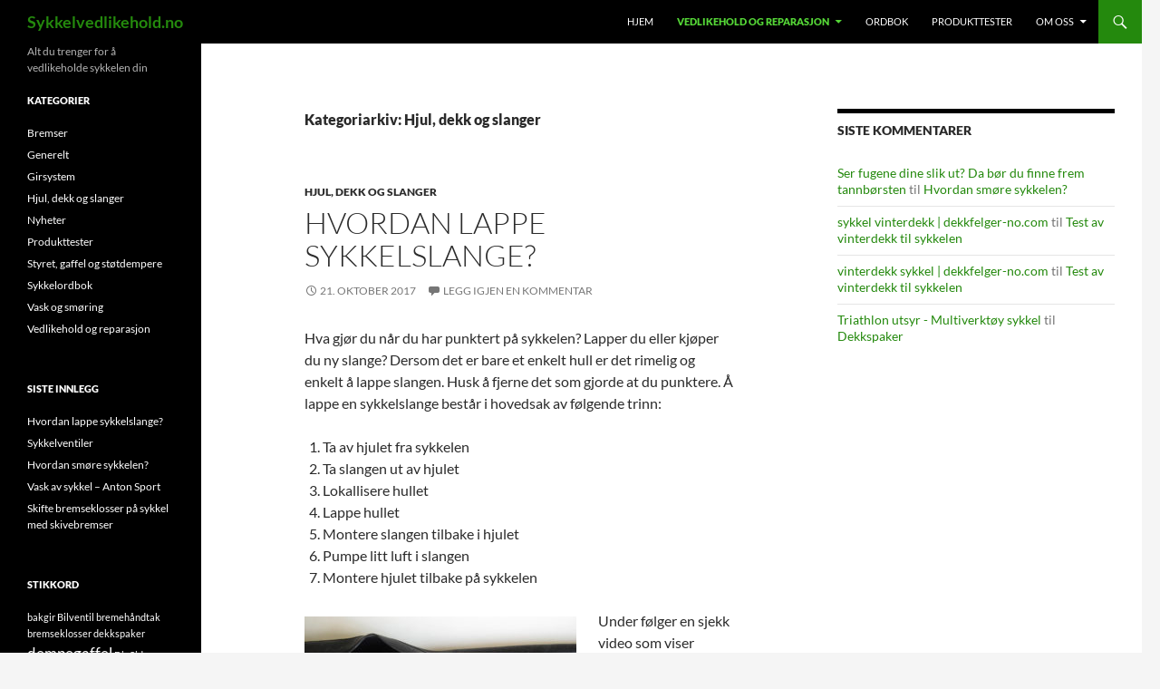

--- FILE ---
content_type: text/html; charset=UTF-8
request_url: https://www.sykkelvedlikehold.no/kategori/vedlikehold_og_reparasjon/hjul_dekk_og_slanger/
body_size: 12098
content:
<!DOCTYPE html>
<!--[if IE 7]>
<html class="ie ie7" dir="ltr" lang="nb-NO" prefix="og: https://ogp.me/ns#">
<![endif]-->
<!--[if IE 8]>
<html class="ie ie8" dir="ltr" lang="nb-NO" prefix="og: https://ogp.me/ns#">
<![endif]-->
<!--[if !(IE 7) & !(IE 8)]><!-->
<html dir="ltr" lang="nb-NO" prefix="og: https://ogp.me/ns#">
<!--<![endif]-->
<head>
	<meta charset="UTF-8">
	<meta name="viewport" content="width=device-width">
	
	<link rel="profile" href="https://gmpg.org/xfn/11">
	<link rel="pingback" href="https://www.sykkelvedlikehold.no/xmlrpc.php">
	<!--[if lt IE 9]>
	<script src="https://www.sykkelvedlikehold.no/wp-content/themes/twentyfourteen/js/html5.js?ver=3.7.0"></script>
	<![endif]-->
	
		<!-- All in One SEO 4.9.3 - aioseo.com -->
		<title>Hjul, dekk og slanger | Sykkelvedlikehold.no</title>
	<meta name="robots" content="max-image-preview:large" />
	<link rel="canonical" href="https://www.sykkelvedlikehold.no/kategori/vedlikehold_og_reparasjon/hjul_dekk_og_slanger/" />
	<meta name="generator" content="All in One SEO (AIOSEO) 4.9.3" />
		<script type="application/ld+json" class="aioseo-schema">
			{"@context":"https:\/\/schema.org","@graph":[{"@type":"BreadcrumbList","@id":"https:\/\/www.sykkelvedlikehold.no\/kategori\/vedlikehold_og_reparasjon\/hjul_dekk_og_slanger\/#breadcrumblist","itemListElement":[{"@type":"ListItem","@id":"https:\/\/www.sykkelvedlikehold.no#listItem","position":1,"name":"Home","item":"https:\/\/www.sykkelvedlikehold.no","nextItem":{"@type":"ListItem","@id":"https:\/\/www.sykkelvedlikehold.no\/kategori\/vedlikehold_og_reparasjon\/#listItem","name":"Vedlikehold og reparasjon"}},{"@type":"ListItem","@id":"https:\/\/www.sykkelvedlikehold.no\/kategori\/vedlikehold_og_reparasjon\/#listItem","position":2,"name":"Vedlikehold og reparasjon","item":"https:\/\/www.sykkelvedlikehold.no\/kategori\/vedlikehold_og_reparasjon\/","nextItem":{"@type":"ListItem","@id":"https:\/\/www.sykkelvedlikehold.no\/kategori\/vedlikehold_og_reparasjon\/hjul_dekk_og_slanger\/#listItem","name":"Hjul, dekk og slanger"},"previousItem":{"@type":"ListItem","@id":"https:\/\/www.sykkelvedlikehold.no#listItem","name":"Home"}},{"@type":"ListItem","@id":"https:\/\/www.sykkelvedlikehold.no\/kategori\/vedlikehold_og_reparasjon\/hjul_dekk_og_slanger\/#listItem","position":3,"name":"Hjul, dekk og slanger","previousItem":{"@type":"ListItem","@id":"https:\/\/www.sykkelvedlikehold.no\/kategori\/vedlikehold_og_reparasjon\/#listItem","name":"Vedlikehold og reparasjon"}}]},{"@type":"CollectionPage","@id":"https:\/\/www.sykkelvedlikehold.no\/kategori\/vedlikehold_og_reparasjon\/hjul_dekk_og_slanger\/#collectionpage","url":"https:\/\/www.sykkelvedlikehold.no\/kategori\/vedlikehold_og_reparasjon\/hjul_dekk_og_slanger\/","name":"Hjul, dekk og slanger | Sykkelvedlikehold.no","inLanguage":"nb-NO","isPartOf":{"@id":"https:\/\/www.sykkelvedlikehold.no\/#website"},"breadcrumb":{"@id":"https:\/\/www.sykkelvedlikehold.no\/kategori\/vedlikehold_og_reparasjon\/hjul_dekk_og_slanger\/#breadcrumblist"}},{"@type":"Organization","@id":"https:\/\/www.sykkelvedlikehold.no\/#organization","name":"Sykkelvedlikehold.no","description":"Alt du trenger for \u00e5 vedlikeholde sykkelen din","url":"https:\/\/www.sykkelvedlikehold.no\/"},{"@type":"WebSite","@id":"https:\/\/www.sykkelvedlikehold.no\/#website","url":"https:\/\/www.sykkelvedlikehold.no\/","name":"Sykkelvedlikehold.no","description":"Alt du trenger for \u00e5 vedlikeholde sykkelen din","inLanguage":"nb-NO","publisher":{"@id":"https:\/\/www.sykkelvedlikehold.no\/#organization"}}]}
		</script>
		<!-- All in One SEO -->

<link rel='dns-prefetch' href='//www.googletagmanager.com' />
<link rel='dns-prefetch' href='//pagead2.googlesyndication.com' />
<link rel="alternate" type="application/rss+xml" title="Sykkelvedlikehold.no &raquo; strøm" href="https://www.sykkelvedlikehold.no/feed/" />
<link rel="alternate" type="application/rss+xml" title="Sykkelvedlikehold.no &raquo; kommentarstrøm" href="https://www.sykkelvedlikehold.no/comments/feed/" />
<link rel="alternate" type="application/rss+xml" title="Sykkelvedlikehold.no &raquo; Hjul, dekk og slanger kategori-strøm" href="https://www.sykkelvedlikehold.no/kategori/vedlikehold_og_reparasjon/hjul_dekk_og_slanger/feed/" />
<script>
window._wpemojiSettings = {"baseUrl":"https:\/\/s.w.org\/images\/core\/emoji\/15.0.3\/72x72\/","ext":".png","svgUrl":"https:\/\/s.w.org\/images\/core\/emoji\/15.0.3\/svg\/","svgExt":".svg","source":{"concatemoji":"https:\/\/www.sykkelvedlikehold.no\/wp-includes\/js\/wp-emoji-release.min.js?ver=6.6.4"}};
/*! This file is auto-generated */
!function(i,n){var o,s,e;function c(e){try{var t={supportTests:e,timestamp:(new Date).valueOf()};sessionStorage.setItem(o,JSON.stringify(t))}catch(e){}}function p(e,t,n){e.clearRect(0,0,e.canvas.width,e.canvas.height),e.fillText(t,0,0);var t=new Uint32Array(e.getImageData(0,0,e.canvas.width,e.canvas.height).data),r=(e.clearRect(0,0,e.canvas.width,e.canvas.height),e.fillText(n,0,0),new Uint32Array(e.getImageData(0,0,e.canvas.width,e.canvas.height).data));return t.every(function(e,t){return e===r[t]})}function u(e,t,n){switch(t){case"flag":return n(e,"\ud83c\udff3\ufe0f\u200d\u26a7\ufe0f","\ud83c\udff3\ufe0f\u200b\u26a7\ufe0f")?!1:!n(e,"\ud83c\uddfa\ud83c\uddf3","\ud83c\uddfa\u200b\ud83c\uddf3")&&!n(e,"\ud83c\udff4\udb40\udc67\udb40\udc62\udb40\udc65\udb40\udc6e\udb40\udc67\udb40\udc7f","\ud83c\udff4\u200b\udb40\udc67\u200b\udb40\udc62\u200b\udb40\udc65\u200b\udb40\udc6e\u200b\udb40\udc67\u200b\udb40\udc7f");case"emoji":return!n(e,"\ud83d\udc26\u200d\u2b1b","\ud83d\udc26\u200b\u2b1b")}return!1}function f(e,t,n){var r="undefined"!=typeof WorkerGlobalScope&&self instanceof WorkerGlobalScope?new OffscreenCanvas(300,150):i.createElement("canvas"),a=r.getContext("2d",{willReadFrequently:!0}),o=(a.textBaseline="top",a.font="600 32px Arial",{});return e.forEach(function(e){o[e]=t(a,e,n)}),o}function t(e){var t=i.createElement("script");t.src=e,t.defer=!0,i.head.appendChild(t)}"undefined"!=typeof Promise&&(o="wpEmojiSettingsSupports",s=["flag","emoji"],n.supports={everything:!0,everythingExceptFlag:!0},e=new Promise(function(e){i.addEventListener("DOMContentLoaded",e,{once:!0})}),new Promise(function(t){var n=function(){try{var e=JSON.parse(sessionStorage.getItem(o));if("object"==typeof e&&"number"==typeof e.timestamp&&(new Date).valueOf()<e.timestamp+604800&&"object"==typeof e.supportTests)return e.supportTests}catch(e){}return null}();if(!n){if("undefined"!=typeof Worker&&"undefined"!=typeof OffscreenCanvas&&"undefined"!=typeof URL&&URL.createObjectURL&&"undefined"!=typeof Blob)try{var e="postMessage("+f.toString()+"("+[JSON.stringify(s),u.toString(),p.toString()].join(",")+"));",r=new Blob([e],{type:"text/javascript"}),a=new Worker(URL.createObjectURL(r),{name:"wpTestEmojiSupports"});return void(a.onmessage=function(e){c(n=e.data),a.terminate(),t(n)})}catch(e){}c(n=f(s,u,p))}t(n)}).then(function(e){for(var t in e)n.supports[t]=e[t],n.supports.everything=n.supports.everything&&n.supports[t],"flag"!==t&&(n.supports.everythingExceptFlag=n.supports.everythingExceptFlag&&n.supports[t]);n.supports.everythingExceptFlag=n.supports.everythingExceptFlag&&!n.supports.flag,n.DOMReady=!1,n.readyCallback=function(){n.DOMReady=!0}}).then(function(){return e}).then(function(){var e;n.supports.everything||(n.readyCallback(),(e=n.source||{}).concatemoji?t(e.concatemoji):e.wpemoji&&e.twemoji&&(t(e.twemoji),t(e.wpemoji)))}))}((window,document),window._wpemojiSettings);
</script>
<!-- www.sykkelvedlikehold.no is managing ads with Advanced Ads 2.0.16 – https://wpadvancedads.com/ --><script id="sykke-ready">
			window.advanced_ads_ready=function(e,a){a=a||"complete";var d=function(e){return"interactive"===a?"loading"!==e:"complete"===e};d(document.readyState)?e():document.addEventListener("readystatechange",(function(a){d(a.target.readyState)&&e()}),{once:"interactive"===a})},window.advanced_ads_ready_queue=window.advanced_ads_ready_queue||[];		</script>
		<style id='wp-emoji-styles-inline-css'>

	img.wp-smiley, img.emoji {
		display: inline !important;
		border: none !important;
		box-shadow: none !important;
		height: 1em !important;
		width: 1em !important;
		margin: 0 0.07em !important;
		vertical-align: -0.1em !important;
		background: none !important;
		padding: 0 !important;
	}
</style>
<link rel='stylesheet' id='wp-block-library-css' href='https://www.sykkelvedlikehold.no/wp-includes/css/dist/block-library/style.min.css?ver=6.6.4' media='all' />
<style id='wp-block-library-theme-inline-css'>
.wp-block-audio :where(figcaption){color:#555;font-size:13px;text-align:center}.is-dark-theme .wp-block-audio :where(figcaption){color:#ffffffa6}.wp-block-audio{margin:0 0 1em}.wp-block-code{border:1px solid #ccc;border-radius:4px;font-family:Menlo,Consolas,monaco,monospace;padding:.8em 1em}.wp-block-embed :where(figcaption){color:#555;font-size:13px;text-align:center}.is-dark-theme .wp-block-embed :where(figcaption){color:#ffffffa6}.wp-block-embed{margin:0 0 1em}.blocks-gallery-caption{color:#555;font-size:13px;text-align:center}.is-dark-theme .blocks-gallery-caption{color:#ffffffa6}:root :where(.wp-block-image figcaption){color:#555;font-size:13px;text-align:center}.is-dark-theme :root :where(.wp-block-image figcaption){color:#ffffffa6}.wp-block-image{margin:0 0 1em}.wp-block-pullquote{border-bottom:4px solid;border-top:4px solid;color:currentColor;margin-bottom:1.75em}.wp-block-pullquote cite,.wp-block-pullquote footer,.wp-block-pullquote__citation{color:currentColor;font-size:.8125em;font-style:normal;text-transform:uppercase}.wp-block-quote{border-left:.25em solid;margin:0 0 1.75em;padding-left:1em}.wp-block-quote cite,.wp-block-quote footer{color:currentColor;font-size:.8125em;font-style:normal;position:relative}.wp-block-quote.has-text-align-right{border-left:none;border-right:.25em solid;padding-left:0;padding-right:1em}.wp-block-quote.has-text-align-center{border:none;padding-left:0}.wp-block-quote.is-large,.wp-block-quote.is-style-large,.wp-block-quote.is-style-plain{border:none}.wp-block-search .wp-block-search__label{font-weight:700}.wp-block-search__button{border:1px solid #ccc;padding:.375em .625em}:where(.wp-block-group.has-background){padding:1.25em 2.375em}.wp-block-separator.has-css-opacity{opacity:.4}.wp-block-separator{border:none;border-bottom:2px solid;margin-left:auto;margin-right:auto}.wp-block-separator.has-alpha-channel-opacity{opacity:1}.wp-block-separator:not(.is-style-wide):not(.is-style-dots){width:100px}.wp-block-separator.has-background:not(.is-style-dots){border-bottom:none;height:1px}.wp-block-separator.has-background:not(.is-style-wide):not(.is-style-dots){height:2px}.wp-block-table{margin:0 0 1em}.wp-block-table td,.wp-block-table th{word-break:normal}.wp-block-table :where(figcaption){color:#555;font-size:13px;text-align:center}.is-dark-theme .wp-block-table :where(figcaption){color:#ffffffa6}.wp-block-video :where(figcaption){color:#555;font-size:13px;text-align:center}.is-dark-theme .wp-block-video :where(figcaption){color:#ffffffa6}.wp-block-video{margin:0 0 1em}:root :where(.wp-block-template-part.has-background){margin-bottom:0;margin-top:0;padding:1.25em 2.375em}
</style>
<link rel='stylesheet' id='aioseo/css/src/vue/standalone/blocks/table-of-contents/global.scss-css' href='https://www.sykkelvedlikehold.no/wp-content/plugins/all-in-one-seo-pack/dist/Lite/assets/css/table-of-contents/global.e90f6d47.css?ver=4.9.3' media='all' />
<style id='classic-theme-styles-inline-css'>
/*! This file is auto-generated */
.wp-block-button__link{color:#fff;background-color:#32373c;border-radius:9999px;box-shadow:none;text-decoration:none;padding:calc(.667em + 2px) calc(1.333em + 2px);font-size:1.125em}.wp-block-file__button{background:#32373c;color:#fff;text-decoration:none}
</style>
<style id='global-styles-inline-css'>
:root{--wp--preset--aspect-ratio--square: 1;--wp--preset--aspect-ratio--4-3: 4/3;--wp--preset--aspect-ratio--3-4: 3/4;--wp--preset--aspect-ratio--3-2: 3/2;--wp--preset--aspect-ratio--2-3: 2/3;--wp--preset--aspect-ratio--16-9: 16/9;--wp--preset--aspect-ratio--9-16: 9/16;--wp--preset--color--black: #000;--wp--preset--color--cyan-bluish-gray: #abb8c3;--wp--preset--color--white: #fff;--wp--preset--color--pale-pink: #f78da7;--wp--preset--color--vivid-red: #cf2e2e;--wp--preset--color--luminous-vivid-orange: #ff6900;--wp--preset--color--luminous-vivid-amber: #fcb900;--wp--preset--color--light-green-cyan: #7bdcb5;--wp--preset--color--vivid-green-cyan: #00d084;--wp--preset--color--pale-cyan-blue: #8ed1fc;--wp--preset--color--vivid-cyan-blue: #0693e3;--wp--preset--color--vivid-purple: #9b51e0;--wp--preset--color--green: #24890d;--wp--preset--color--dark-gray: #2b2b2b;--wp--preset--color--medium-gray: #767676;--wp--preset--color--light-gray: #f5f5f5;--wp--preset--gradient--vivid-cyan-blue-to-vivid-purple: linear-gradient(135deg,rgba(6,147,227,1) 0%,rgb(155,81,224) 100%);--wp--preset--gradient--light-green-cyan-to-vivid-green-cyan: linear-gradient(135deg,rgb(122,220,180) 0%,rgb(0,208,130) 100%);--wp--preset--gradient--luminous-vivid-amber-to-luminous-vivid-orange: linear-gradient(135deg,rgba(252,185,0,1) 0%,rgba(255,105,0,1) 100%);--wp--preset--gradient--luminous-vivid-orange-to-vivid-red: linear-gradient(135deg,rgba(255,105,0,1) 0%,rgb(207,46,46) 100%);--wp--preset--gradient--very-light-gray-to-cyan-bluish-gray: linear-gradient(135deg,rgb(238,238,238) 0%,rgb(169,184,195) 100%);--wp--preset--gradient--cool-to-warm-spectrum: linear-gradient(135deg,rgb(74,234,220) 0%,rgb(151,120,209) 20%,rgb(207,42,186) 40%,rgb(238,44,130) 60%,rgb(251,105,98) 80%,rgb(254,248,76) 100%);--wp--preset--gradient--blush-light-purple: linear-gradient(135deg,rgb(255,206,236) 0%,rgb(152,150,240) 100%);--wp--preset--gradient--blush-bordeaux: linear-gradient(135deg,rgb(254,205,165) 0%,rgb(254,45,45) 50%,rgb(107,0,62) 100%);--wp--preset--gradient--luminous-dusk: linear-gradient(135deg,rgb(255,203,112) 0%,rgb(199,81,192) 50%,rgb(65,88,208) 100%);--wp--preset--gradient--pale-ocean: linear-gradient(135deg,rgb(255,245,203) 0%,rgb(182,227,212) 50%,rgb(51,167,181) 100%);--wp--preset--gradient--electric-grass: linear-gradient(135deg,rgb(202,248,128) 0%,rgb(113,206,126) 100%);--wp--preset--gradient--midnight: linear-gradient(135deg,rgb(2,3,129) 0%,rgb(40,116,252) 100%);--wp--preset--font-size--small: 13px;--wp--preset--font-size--medium: 20px;--wp--preset--font-size--large: 36px;--wp--preset--font-size--x-large: 42px;--wp--preset--spacing--20: 0.44rem;--wp--preset--spacing--30: 0.67rem;--wp--preset--spacing--40: 1rem;--wp--preset--spacing--50: 1.5rem;--wp--preset--spacing--60: 2.25rem;--wp--preset--spacing--70: 3.38rem;--wp--preset--spacing--80: 5.06rem;--wp--preset--shadow--natural: 6px 6px 9px rgba(0, 0, 0, 0.2);--wp--preset--shadow--deep: 12px 12px 50px rgba(0, 0, 0, 0.4);--wp--preset--shadow--sharp: 6px 6px 0px rgba(0, 0, 0, 0.2);--wp--preset--shadow--outlined: 6px 6px 0px -3px rgba(255, 255, 255, 1), 6px 6px rgba(0, 0, 0, 1);--wp--preset--shadow--crisp: 6px 6px 0px rgba(0, 0, 0, 1);}:where(.is-layout-flex){gap: 0.5em;}:where(.is-layout-grid){gap: 0.5em;}body .is-layout-flex{display: flex;}.is-layout-flex{flex-wrap: wrap;align-items: center;}.is-layout-flex > :is(*, div){margin: 0;}body .is-layout-grid{display: grid;}.is-layout-grid > :is(*, div){margin: 0;}:where(.wp-block-columns.is-layout-flex){gap: 2em;}:where(.wp-block-columns.is-layout-grid){gap: 2em;}:where(.wp-block-post-template.is-layout-flex){gap: 1.25em;}:where(.wp-block-post-template.is-layout-grid){gap: 1.25em;}.has-black-color{color: var(--wp--preset--color--black) !important;}.has-cyan-bluish-gray-color{color: var(--wp--preset--color--cyan-bluish-gray) !important;}.has-white-color{color: var(--wp--preset--color--white) !important;}.has-pale-pink-color{color: var(--wp--preset--color--pale-pink) !important;}.has-vivid-red-color{color: var(--wp--preset--color--vivid-red) !important;}.has-luminous-vivid-orange-color{color: var(--wp--preset--color--luminous-vivid-orange) !important;}.has-luminous-vivid-amber-color{color: var(--wp--preset--color--luminous-vivid-amber) !important;}.has-light-green-cyan-color{color: var(--wp--preset--color--light-green-cyan) !important;}.has-vivid-green-cyan-color{color: var(--wp--preset--color--vivid-green-cyan) !important;}.has-pale-cyan-blue-color{color: var(--wp--preset--color--pale-cyan-blue) !important;}.has-vivid-cyan-blue-color{color: var(--wp--preset--color--vivid-cyan-blue) !important;}.has-vivid-purple-color{color: var(--wp--preset--color--vivid-purple) !important;}.has-black-background-color{background-color: var(--wp--preset--color--black) !important;}.has-cyan-bluish-gray-background-color{background-color: var(--wp--preset--color--cyan-bluish-gray) !important;}.has-white-background-color{background-color: var(--wp--preset--color--white) !important;}.has-pale-pink-background-color{background-color: var(--wp--preset--color--pale-pink) !important;}.has-vivid-red-background-color{background-color: var(--wp--preset--color--vivid-red) !important;}.has-luminous-vivid-orange-background-color{background-color: var(--wp--preset--color--luminous-vivid-orange) !important;}.has-luminous-vivid-amber-background-color{background-color: var(--wp--preset--color--luminous-vivid-amber) !important;}.has-light-green-cyan-background-color{background-color: var(--wp--preset--color--light-green-cyan) !important;}.has-vivid-green-cyan-background-color{background-color: var(--wp--preset--color--vivid-green-cyan) !important;}.has-pale-cyan-blue-background-color{background-color: var(--wp--preset--color--pale-cyan-blue) !important;}.has-vivid-cyan-blue-background-color{background-color: var(--wp--preset--color--vivid-cyan-blue) !important;}.has-vivid-purple-background-color{background-color: var(--wp--preset--color--vivid-purple) !important;}.has-black-border-color{border-color: var(--wp--preset--color--black) !important;}.has-cyan-bluish-gray-border-color{border-color: var(--wp--preset--color--cyan-bluish-gray) !important;}.has-white-border-color{border-color: var(--wp--preset--color--white) !important;}.has-pale-pink-border-color{border-color: var(--wp--preset--color--pale-pink) !important;}.has-vivid-red-border-color{border-color: var(--wp--preset--color--vivid-red) !important;}.has-luminous-vivid-orange-border-color{border-color: var(--wp--preset--color--luminous-vivid-orange) !important;}.has-luminous-vivid-amber-border-color{border-color: var(--wp--preset--color--luminous-vivid-amber) !important;}.has-light-green-cyan-border-color{border-color: var(--wp--preset--color--light-green-cyan) !important;}.has-vivid-green-cyan-border-color{border-color: var(--wp--preset--color--vivid-green-cyan) !important;}.has-pale-cyan-blue-border-color{border-color: var(--wp--preset--color--pale-cyan-blue) !important;}.has-vivid-cyan-blue-border-color{border-color: var(--wp--preset--color--vivid-cyan-blue) !important;}.has-vivid-purple-border-color{border-color: var(--wp--preset--color--vivid-purple) !important;}.has-vivid-cyan-blue-to-vivid-purple-gradient-background{background: var(--wp--preset--gradient--vivid-cyan-blue-to-vivid-purple) !important;}.has-light-green-cyan-to-vivid-green-cyan-gradient-background{background: var(--wp--preset--gradient--light-green-cyan-to-vivid-green-cyan) !important;}.has-luminous-vivid-amber-to-luminous-vivid-orange-gradient-background{background: var(--wp--preset--gradient--luminous-vivid-amber-to-luminous-vivid-orange) !important;}.has-luminous-vivid-orange-to-vivid-red-gradient-background{background: var(--wp--preset--gradient--luminous-vivid-orange-to-vivid-red) !important;}.has-very-light-gray-to-cyan-bluish-gray-gradient-background{background: var(--wp--preset--gradient--very-light-gray-to-cyan-bluish-gray) !important;}.has-cool-to-warm-spectrum-gradient-background{background: var(--wp--preset--gradient--cool-to-warm-spectrum) !important;}.has-blush-light-purple-gradient-background{background: var(--wp--preset--gradient--blush-light-purple) !important;}.has-blush-bordeaux-gradient-background{background: var(--wp--preset--gradient--blush-bordeaux) !important;}.has-luminous-dusk-gradient-background{background: var(--wp--preset--gradient--luminous-dusk) !important;}.has-pale-ocean-gradient-background{background: var(--wp--preset--gradient--pale-ocean) !important;}.has-electric-grass-gradient-background{background: var(--wp--preset--gradient--electric-grass) !important;}.has-midnight-gradient-background{background: var(--wp--preset--gradient--midnight) !important;}.has-small-font-size{font-size: var(--wp--preset--font-size--small) !important;}.has-medium-font-size{font-size: var(--wp--preset--font-size--medium) !important;}.has-large-font-size{font-size: var(--wp--preset--font-size--large) !important;}.has-x-large-font-size{font-size: var(--wp--preset--font-size--x-large) !important;}
:where(.wp-block-post-template.is-layout-flex){gap: 1.25em;}:where(.wp-block-post-template.is-layout-grid){gap: 1.25em;}
:where(.wp-block-columns.is-layout-flex){gap: 2em;}:where(.wp-block-columns.is-layout-grid){gap: 2em;}
:root :where(.wp-block-pullquote){font-size: 1.5em;line-height: 1.6;}
</style>
<link rel='stylesheet' id='meteor-slides-css' href='https://www.sykkelvedlikehold.no/wp-content/plugins/meteor-slides/css/meteor-slides.css?ver=1.0' media='all' />
<link rel='stylesheet' id='woocommerce-layout-css' href='https://www.sykkelvedlikehold.no/wp-content/plugins/woocommerce/assets/css/woocommerce-layout.css?ver=9.8.6' media='all' />
<link rel='stylesheet' id='woocommerce-smallscreen-css' href='https://www.sykkelvedlikehold.no/wp-content/plugins/woocommerce/assets/css/woocommerce-smallscreen.css?ver=9.8.6' media='only screen and (max-width: 768px)' />
<link rel='stylesheet' id='woocommerce-general-css' href='https://www.sykkelvedlikehold.no/wp-content/plugins/woocommerce/assets/css/woocommerce.css?ver=9.8.6' media='all' />
<style id='woocommerce-inline-inline-css'>
.woocommerce form .form-row .required { visibility: visible; }
</style>
<link rel='stylesheet' id='brands-styles-css' href='https://www.sykkelvedlikehold.no/wp-content/plugins/woocommerce/assets/css/brands.css?ver=9.8.6' media='all' />
<link rel='stylesheet' id='twentyfourteen-lato-css' href='https://www.sykkelvedlikehold.no/wp-content/themes/twentyfourteen/fonts/font-lato.css?ver=20230328' media='all' />
<link rel='stylesheet' id='genericons-css' href='https://www.sykkelvedlikehold.no/wp-content/themes/twentyfourteen/genericons/genericons.css?ver=3.0.3' media='all' />
<link rel='stylesheet' id='twentyfourteen-style-css' href='https://www.sykkelvedlikehold.no/wp-content/themes/twentyfourteen/style.css?ver=20240716' media='all' />
<link rel='stylesheet' id='twentyfourteen-block-style-css' href='https://www.sykkelvedlikehold.no/wp-content/themes/twentyfourteen/css/blocks.css?ver=20240613' media='all' />
<!--[if lt IE 9]>
<link rel='stylesheet' id='twentyfourteen-ie-css' href='https://www.sykkelvedlikehold.no/wp-content/themes/twentyfourteen/css/ie.css?ver=20140711' media='all' />
<![endif]-->
<link rel='stylesheet' id='wp-pagenavi-css' href='https://www.sykkelvedlikehold.no/wp-content/plugins/wp-pagenavi/pagenavi-css.css?ver=2.70' media='all' />
<script src="https://www.sykkelvedlikehold.no/wp-includes/js/jquery/jquery.min.js?ver=3.7.1" id="jquery-core-js"></script>
<script src="https://www.sykkelvedlikehold.no/wp-includes/js/jquery/jquery-migrate.min.js?ver=3.4.1" id="jquery-migrate-js"></script>
<script src="https://www.sykkelvedlikehold.no/wp-content/plugins/meteor-slides/js/jquery.cycle.all.js?ver=6.6.4" id="jquery-cycle-js"></script>
<script src="https://www.sykkelvedlikehold.no/wp-content/plugins/meteor-slides/js/jquery.metadata.v2.js?ver=6.6.4" id="jquery-metadata-js"></script>
<script src="https://www.sykkelvedlikehold.no/wp-content/plugins/meteor-slides/js/jquery.touchwipe.1.1.1.js?ver=6.6.4" id="jquery-touchwipe-js"></script>
<script id="meteorslides-script-js-extra">
var meteorslidessettings = {"meteorslideshowspeed":"2000","meteorslideshowduration":"5000","meteorslideshowheight":"450","meteorslideshowwidth":"620","meteorslideshowtransition":"fade"};
</script>
<script src="https://www.sykkelvedlikehold.no/wp-content/plugins/meteor-slides/js/slideshow.js?ver=6.6.4" id="meteorslides-script-js"></script>
<script src="https://www.sykkelvedlikehold.no/wp-content/plugins/woocommerce/assets/js/jquery-blockui/jquery.blockUI.min.js?ver=2.7.0-wc.9.8.6" id="jquery-blockui-js" defer data-wp-strategy="defer"></script>
<script id="wc-add-to-cart-js-extra">
var wc_add_to_cart_params = {"ajax_url":"\/wp-admin\/admin-ajax.php","wc_ajax_url":"\/?wc-ajax=%%endpoint%%","i18n_view_cart":"Vis handlekurv","cart_url":"https:\/\/www.sykkelvedlikehold.no\/cart\/","is_cart":"","cart_redirect_after_add":"no"};
</script>
<script src="https://www.sykkelvedlikehold.no/wp-content/plugins/woocommerce/assets/js/frontend/add-to-cart.min.js?ver=9.8.6" id="wc-add-to-cart-js" defer data-wp-strategy="defer"></script>
<script src="https://www.sykkelvedlikehold.no/wp-content/plugins/woocommerce/assets/js/js-cookie/js.cookie.min.js?ver=2.1.4-wc.9.8.6" id="js-cookie-js" defer data-wp-strategy="defer"></script>
<script id="woocommerce-js-extra">
var woocommerce_params = {"ajax_url":"\/wp-admin\/admin-ajax.php","wc_ajax_url":"\/?wc-ajax=%%endpoint%%","i18n_password_show":"Vis passord","i18n_password_hide":"Skjul passord"};
</script>
<script src="https://www.sykkelvedlikehold.no/wp-content/plugins/woocommerce/assets/js/frontend/woocommerce.min.js?ver=9.8.6" id="woocommerce-js" defer data-wp-strategy="defer"></script>
<script src="https://www.sykkelvedlikehold.no/wp-content/themes/twentyfourteen/js/functions.js?ver=20230526" id="twentyfourteen-script-js" defer data-wp-strategy="defer"></script>

<!-- Google tag (gtag.js) snippet added by Site Kit -->

<!-- Google Analytics snippet added by Site Kit -->
<script src="https://www.googletagmanager.com/gtag/js?id=G-D2ZTK1W525" id="google_gtagjs-js" async></script>
<script id="google_gtagjs-js-after">
window.dataLayer = window.dataLayer || [];function gtag(){dataLayer.push(arguments);}
gtag("set","linker",{"domains":["www.sykkelvedlikehold.no"]});
gtag("js", new Date());
gtag("set", "developer_id.dZTNiMT", true);
gtag("config", "G-D2ZTK1W525");
</script>

<!-- End Google tag (gtag.js) snippet added by Site Kit -->
<link rel="https://api.w.org/" href="https://www.sykkelvedlikehold.no/wp-json/" /><link rel="alternate" title="JSON" type="application/json" href="https://www.sykkelvedlikehold.no/wp-json/wp/v2/categories/11" /><link rel="EditURI" type="application/rsd+xml" title="RSD" href="https://www.sykkelvedlikehold.no/xmlrpc.php?rsd" />
<meta name="generator" content="WordPress 6.6.4" />
<meta name="generator" content="WooCommerce 9.8.6" />

		<!-- GA Google Analytics @ https://m0n.co/ga -->
		<script>
			(function(i,s,o,g,r,a,m){i['GoogleAnalyticsObject']=r;i[r]=i[r]||function(){
			(i[r].q=i[r].q||[]).push(arguments)},i[r].l=1*new Date();a=s.createElement(o),
			m=s.getElementsByTagName(o)[0];a.async=1;a.src=g;m.parentNode.insertBefore(a,m)
			})(window,document,'script','https://www.google-analytics.com/analytics.js','ga');
			ga('create', 'UA-3772090-10', 'auto');
			ga('send', 'pageview');
		</script>

	<meta name="generator" content="Site Kit by Google 1.137.0" />	<noscript><style>.woocommerce-product-gallery{ opacity: 1 !important; }</style></noscript>
	
<!-- Google AdSense meta tags added by Site Kit -->
<meta name="google-adsense-platform-account" content="ca-host-pub-2644536267352236">
<meta name="google-adsense-platform-domain" content="sitekit.withgoogle.com">
<!-- End Google AdSense meta tags added by Site Kit -->
<style>.recentcomments a{display:inline !important;padding:0 !important;margin:0 !important;}</style>		<style type="text/css" id="twentyfourteen-header-css">
				.site-title a {
			color: #24890d;
		}
		</style>
		
<!-- Google AdSense snippet added by Site Kit -->
<script async src="https://pagead2.googlesyndication.com/pagead/js/adsbygoogle.js?client=ca-pub-9531341772484834&amp;host=ca-host-pub-2644536267352236" crossorigin="anonymous"></script>

<!-- End Google AdSense snippet added by Site Kit -->
<script  async src="https://pagead2.googlesyndication.com/pagead/js/adsbygoogle.js?client=ca-pub-9531341772484834" crossorigin="anonymous"></script></head>

<body class="archive category category-hjul_dekk_og_slanger category-11 wp-embed-responsive theme-twentyfourteen woocommerce-no-js masthead-fixed list-view aa-prefix-sykke-">
<div id="page" class="hfeed site">
	
	<header id="masthead" class="site-header">
		<div class="header-main">
			<h1 class="site-title"><a href="https://www.sykkelvedlikehold.no/" rel="home">Sykkelvedlikehold.no</a></h1>

			<div class="search-toggle">
				<a href="#search-container" class="screen-reader-text" aria-expanded="false" aria-controls="search-container">
					Søk				</a>
			</div>

			<nav id="primary-navigation" class="site-navigation primary-navigation">
				<button class="menu-toggle">Primærmeny</button>
				<a class="screen-reader-text skip-link" href="#content">
					Hopp til innhold				</a>
				<div class="menu-menu-container"><ul id="primary-menu" class="nav-menu"><li id="menu-item-648" class="menu-item menu-item-type-custom menu-item-object-custom menu-item-648"><a title="Hjem" href="http://sykkelvedlikehold.no">Hjem</a></li>
<li id="menu-item-132" class="menu-item menu-item-type-taxonomy menu-item-object-category current-category-ancestor current-menu-ancestor current-menu-parent current-category-parent menu-item-has-children menu-item-132"><a href="https://www.sykkelvedlikehold.no/kategori/vedlikehold_og_reparasjon/">Vedlikehold og reparasjon</a>
<ul class="sub-menu">
	<li id="menu-item-385" class="menu-item menu-item-type-taxonomy menu-item-object-category menu-item-385"><a title="Styret og gaffel" href="https://www.sykkelvedlikehold.no/kategori/vedlikehold_og_reparasjon/styret_gaffel_og_stotdempere/">Styret og gaffel</a></li>
	<li id="menu-item-386" class="menu-item menu-item-type-taxonomy menu-item-object-category menu-item-386"><a href="https://www.sykkelvedlikehold.no/kategori/vedlikehold_og_reparasjon/bremser/">Bremser</a></li>
	<li id="menu-item-384" class="menu-item menu-item-type-taxonomy menu-item-object-category current-menu-item menu-item-384"><a title="Hjul, dekk og slanger" href="https://www.sykkelvedlikehold.no/kategori/vedlikehold_og_reparasjon/hjul_dekk_og_slanger/" aria-current="page">Hjul</a></li>
	<li id="menu-item-388" class="menu-item menu-item-type-taxonomy menu-item-object-category menu-item-388"><a href="https://www.sykkelvedlikehold.no/kategori/vedlikehold_og_reparasjon/pedaler_krank/">Pedaler/krank</a></li>
	<li id="menu-item-387" class="menu-item menu-item-type-taxonomy menu-item-object-category menu-item-387"><a href="https://www.sykkelvedlikehold.no/kategori/vedlikehold_og_reparasjon/girsystem/">Girsystem</a></li>
	<li id="menu-item-389" class="menu-item menu-item-type-taxonomy menu-item-object-category menu-item-389"><a href="https://www.sykkelvedlikehold.no/kategori/vedlikehold_og_reparasjon/ramme/">Ramme</a></li>
</ul>
</li>
<li id="menu-item-459" class="menu-item menu-item-type-taxonomy menu-item-object-category menu-item-459"><a href="https://www.sykkelvedlikehold.no/kategori/sykkelordbok/">Ordbok</a></li>
<li id="menu-item-476" class="menu-item menu-item-type-taxonomy menu-item-object-category menu-item-476"><a href="https://www.sykkelvedlikehold.no/kategori/produkttester/">Produkttester</a></li>
<li id="menu-item-641" class="menu-item menu-item-type-post_type menu-item-object-page menu-item-has-children menu-item-641"><a href="https://www.sykkelvedlikehold.no/om-oss/">Om oss</a>
<ul class="sub-menu">
	<li id="menu-item-642" class="menu-item menu-item-type-post_type menu-item-object-page menu-item-642"><a href="https://www.sykkelvedlikehold.no/personvern/">Personvern</a></li>
	<li id="menu-item-643" class="menu-item menu-item-type-post_type menu-item-object-page menu-item-643"><a href="https://www.sykkelvedlikehold.no/om-oss/">Om oss</a></li>
</ul>
</li>
</ul></div>			</nav>
		</div>

		<div id="search-container" class="search-box-wrapper hide">
			<div class="search-box">
				<form role="search" method="get" class="search-form" action="https://www.sykkelvedlikehold.no/">
				<label>
					<span class="screen-reader-text">Søk etter:</span>
					<input type="search" class="search-field" placeholder="Søk &hellip;" value="" name="s" />
				</label>
				<input type="submit" class="search-submit" value="Søk" />
			</form>			</div>
		</div>
	</header><!-- #masthead -->

	<div id="main" class="site-main">

	<section id="primary" class="content-area">
		<div id="content" class="site-content" role="main">

			
			<header class="archive-header">
				<h1 class="archive-title">
				Kategoriarkiv: Hjul, dekk og slanger				</h1>

							</header><!-- .archive-header -->

				
<article id="post-728" class="post-728 post type-post status-publish format-standard hentry category-hjul_dekk_og_slanger tag-hjul tag-lappe-dekk tag-punktering tag-sykkelhjul tag-sykkelslange">
	
	<header class="entry-header">
				<div class="entry-meta">
			<span class="cat-links"><a href="https://www.sykkelvedlikehold.no/kategori/vedlikehold_og_reparasjon/hjul_dekk_og_slanger/" rel="category tag">Hjul, dekk og slanger</a></span>
		</div>
			<h1 class="entry-title"><a href="https://www.sykkelvedlikehold.no/vedlikehold_og_reparasjon/hjul_dekk_og_slanger/hvordan-lappe-sykkelslange/" rel="bookmark">Hvordan lappe sykkelslange?</a></h1>
		<div class="entry-meta">
			<span class="entry-date"><a href="https://www.sykkelvedlikehold.no/vedlikehold_og_reparasjon/hjul_dekk_og_slanger/hvordan-lappe-sykkelslange/" rel="bookmark"><time class="entry-date" datetime="2017-10-21T07:10:50+02:00">21. oktober 2017</time></a></span> <span class="byline"><span class="author vcard"><a class="url fn n" href="https://www.sykkelvedlikehold.no/author/nilsove/" rel="author">Nils Ove Nygård</a></span></span>			<span class="comments-link"><a href="https://www.sykkelvedlikehold.no/vedlikehold_og_reparasjon/hjul_dekk_og_slanger/hvordan-lappe-sykkelslange/#respond">Legg igjen en kommentar</a></span>
						</div><!-- .entry-meta -->
	</header><!-- .entry-header -->

		<div class="entry-content">
		<p>Hva gjør du når du har punktert på sykkelen? Lapper du eller kjøper du ny slange? Dersom det er bare et enkelt hull er det rimelig og enkelt å lappe slangen. Husk å fjerne det som gjorde at du punktere. Å lappe en sykkelslange består i hovedsak av følgende trinn:</p>
<ol>
<li>Ta av hjulet fra sykkelen</li>
<li>Ta slangen ut av hjulet</li>
<li>Lokallisere hullet</li>
<li>Lappe hullet</li>
<li>Montere slangen tilbake i hjulet</li>
<li>Pumpe litt luft i slangen</li>
<li>Montere hjulet tilbake på sykkelen</li>
</ol>
<figure id="attachment_731" aria-describedby="caption-attachment-731" style="width: 300px" class="wp-caption alignleft"><img decoding="async" class="size-medium wp-image-731" src="http://www.sykkelvedlikehold.no/wp-content/uploads/2017/10/Split_bicycle_inner_tube-300x99.jpg" alt="Bilde av ødelagt sykkelslange" width="300" height="99" srcset="https://www.sykkelvedlikehold.no/wp-content/uploads/2017/10/Split_bicycle_inner_tube-300x99.jpg 300w, https://www.sykkelvedlikehold.no/wp-content/uploads/2017/10/Split_bicycle_inner_tube-768x254.jpg 768w, https://www.sykkelvedlikehold.no/wp-content/uploads/2017/10/Split_bicycle_inner_tube-1024x339.jpg 1024w, https://www.sykkelvedlikehold.no/wp-content/uploads/2017/10/Split_bicycle_inner_tube-250x83.jpg 250w" sizes="(max-width: 300px) 100vw, 300px" /><figcaption id="caption-attachment-731" class="wp-caption-text">Denne sykkelslangen må byttes, her holder det ikke med en lappesaker</figcaption></figure>
<p>Under følger en sjekk video som viser hvordan dette gjøres. Det finnes også to forskjellige typer lappesaker. En type lapp som er ferdig med lim på og bare klistres på og en type som du må påføre lim først.</p>
<p><iframe title="Hvordan lappe slangen på sykkelen" width="474" height="267" src="https://www.youtube.com/embed/EH5mcFmoC7I?feature=oembed" frameborder="0" allow="accelerometer; autoplay; clipboard-write; encrypted-media; gyroscope; picture-in-picture; web-share" referrerpolicy="strict-origin-when-cross-origin" allowfullscreen></iframe></p>
	</div><!-- .entry-content -->
	
	<footer class="entry-meta"><span class="tag-links"><a href="https://www.sykkelvedlikehold.no/tag/hjul/" rel="tag">Hjul</a><a href="https://www.sykkelvedlikehold.no/tag/lappe-dekk/" rel="tag">lappe dekk</a><a href="https://www.sykkelvedlikehold.no/tag/punktering/" rel="tag">Punktering</a><a href="https://www.sykkelvedlikehold.no/tag/sykkelhjul/" rel="tag">Sykkelhjul</a><a href="https://www.sykkelvedlikehold.no/tag/sykkelslange/" rel="tag">Sykkelslange</a></span></footer></article><!-- #post-728 -->

<article id="post-716" class="post-716 post type-post status-publish format-standard has-post-thumbnail hentry category-generelt category-hjul_dekk_og_slanger category-sykkelordbok tag-bilventil tag-dunlop tag-fransk-ventil tag-presta tag-schrader tag-sykkelventiler">
	
	<a class="post-thumbnail" href="https://www.sykkelvedlikehold.no/sykkelordbok/sykkelventiler/" aria-hidden="true">
			<img width="672" height="372" src="https://www.sykkelvedlikehold.no/wp-content/uploads/2017/03/valve-80810_1920-672x372.jpg" class="attachment-post-thumbnail size-post-thumbnail wp-post-image" alt="Sykkelventiler" decoding="async" fetchpriority="high" srcset="https://www.sykkelvedlikehold.no/wp-content/uploads/2017/03/valve-80810_1920-672x372.jpg 672w, https://www.sykkelvedlikehold.no/wp-content/uploads/2017/03/valve-80810_1920-1038x576.jpg 1038w" sizes="(max-width: 672px) 100vw, 672px" />	</a>

			
	<header class="entry-header">
				<div class="entry-meta">
			<span class="cat-links"><a href="https://www.sykkelvedlikehold.no/kategori/generelt/" rel="category tag">Generelt</a>, <a href="https://www.sykkelvedlikehold.no/kategori/vedlikehold_og_reparasjon/hjul_dekk_og_slanger/" rel="category tag">Hjul, dekk og slanger</a>, <a href="https://www.sykkelvedlikehold.no/kategori/sykkelordbok/" rel="category tag">Sykkelordbok</a></span>
		</div>
			<h1 class="entry-title"><a href="https://www.sykkelvedlikehold.no/sykkelordbok/sykkelventiler/" rel="bookmark">Sykkelventiler</a></h1>
		<div class="entry-meta">
			<span class="entry-date"><a href="https://www.sykkelvedlikehold.no/sykkelordbok/sykkelventiler/" rel="bookmark"><time class="entry-date" datetime="2017-03-12T09:04:21+02:00">12. mars 2017</time></a></span> <span class="byline"><span class="author vcard"><a class="url fn n" href="https://www.sykkelvedlikehold.no/author/nilsove/" rel="author">Nils Ove Nygård</a></span></span>			<span class="comments-link"><a href="https://www.sykkelvedlikehold.no/sykkelordbok/sykkelventiler/#respond">Legg igjen en kommentar</a></span>
						</div><!-- .entry-meta -->
	</header><!-- .entry-header -->

		<div class="entry-content">
		<p>På syklene har vi ulike ventiler i dekkene. På markedet finnes det tre ulike typer ventiler. Vi skal se nærmere på de forskjellige.</p>
<p> <a href="https://www.sykkelvedlikehold.no/sykkelordbok/sykkelventiler/#more-716" class="more-link">Fortsett å lese <span class="screen-reader-text">Sykkelventiler</span> <span class="meta-nav">&rarr;</span></a></p>
	</div><!-- .entry-content -->
	
	<footer class="entry-meta"><span class="tag-links"><a href="https://www.sykkelvedlikehold.no/tag/bilventil/" rel="tag">Bilventil</a><a href="https://www.sykkelvedlikehold.no/tag/dunlop/" rel="tag">Dunlop</a><a href="https://www.sykkelvedlikehold.no/tag/fransk-ventil/" rel="tag">Fransk ventil</a><a href="https://www.sykkelvedlikehold.no/tag/presta/" rel="tag">Presta</a><a href="https://www.sykkelvedlikehold.no/tag/schrader/" rel="tag">Schrader</a><a href="https://www.sykkelvedlikehold.no/tag/sykkelventiler/" rel="tag">Sykkelventiler</a></span></footer></article><!-- #post-716 -->

<article id="post-482" class="post-482 post type-post status-publish format-standard has-post-thumbnail hentry category-hjul_dekk_og_slanger category-nyheter category-produkttester category-vedlikehold_og_reparasjon tag-piggdekk tag-sykkel tag-vinter tag-vinterdekk">
	
	<a class="post-thumbnail" href="https://www.sykkelvedlikehold.no/nyheter/test-av-vinterdekk-til-sykkelen/" aria-hidden="true">
			<img width="672" height="142" src="https://www.sykkelvedlikehold.no/wp-content/uploads/2011/12/IMG_6950_small-940x198.jpg" class="attachment-post-thumbnail size-post-thumbnail wp-post-image" alt="Test av vinterdekk til sykkelen" decoding="async" loading="lazy" />	</a>

			
	<header class="entry-header">
				<div class="entry-meta">
			<span class="cat-links"><a href="https://www.sykkelvedlikehold.no/kategori/vedlikehold_og_reparasjon/hjul_dekk_og_slanger/" rel="category tag">Hjul, dekk og slanger</a>, <a href="https://www.sykkelvedlikehold.no/kategori/nyheter/" rel="category tag">Nyheter</a>, <a href="https://www.sykkelvedlikehold.no/kategori/produkttester/" rel="category tag">Produkttester</a>, <a href="https://www.sykkelvedlikehold.no/kategori/vedlikehold_og_reparasjon/" rel="category tag">Vedlikehold og reparasjon</a></span>
		</div>
			<h1 class="entry-title"><a href="https://www.sykkelvedlikehold.no/nyheter/test-av-vinterdekk-til-sykkelen/" rel="bookmark">Test av vinterdekk til sykkelen</a></h1>
		<div class="entry-meta">
			<span class="entry-date"><a href="https://www.sykkelvedlikehold.no/nyheter/test-av-vinterdekk-til-sykkelen/" rel="bookmark"><time class="entry-date" datetime="2011-12-19T20:13:28+02:00">19. desember 2011</time></a></span> <span class="byline"><span class="author vcard"><a class="url fn n" href="https://www.sykkelvedlikehold.no/author/nilsove/" rel="author">Nils Ove Nygård</a></span></span>			<span class="comments-link"><a href="https://www.sykkelvedlikehold.no/nyheter/test-av-vinterdekk-til-sykkelen/#comments">2 kommentarer</a></span>
						</div><!-- .entry-meta -->
	</header><!-- .entry-header -->

		<div class="entry-content">
		<p>Flere magasiner og aviser har foretatt test av ulike vinterdekk til sykkel. Vi har prøvd å samle de ulike for å gi deg best informasjon slik at du kan velge korrekt. Tips oss gjerne om tester som ikke står oppført i listen vår.</p>
<p> <a href="https://www.sykkelvedlikehold.no/nyheter/test-av-vinterdekk-til-sykkelen/#more-482" class="more-link">Fortsett å lese <span class="screen-reader-text">Test av vinterdekk til sykkelen</span> <span class="meta-nav">&rarr;</span></a></p>
	</div><!-- .entry-content -->
	
	<footer class="entry-meta"><span class="tag-links"><a href="https://www.sykkelvedlikehold.no/tag/piggdekk/" rel="tag">piggdekk</a><a href="https://www.sykkelvedlikehold.no/tag/sykkel/" rel="tag">sykkel</a><a href="https://www.sykkelvedlikehold.no/tag/vinter/" rel="tag">vinter</a><a href="https://www.sykkelvedlikehold.no/tag/vinterdekk/" rel="tag">vinterdekk</a></span></footer></article><!-- #post-482 -->

<article id="post-693" class="post-693 post type-post status-publish format-video hentry category-hjul_dekk_og_slanger tag-video tag-vinterdekk post_format-post-format-video">
	
	<header class="entry-header">
				<div class="entry-meta">
			<span class="cat-links"><a href="https://www.sykkelvedlikehold.no/kategori/vedlikehold_og_reparasjon/hjul_dekk_og_slanger/" rel="category tag">Hjul, dekk og slanger</a></span>
		</div><!-- .entry-meta -->
			<h1 class="entry-title"><a href="https://www.sykkelvedlikehold.no/vedlikehold_og_reparasjon/hjul_dekk_og_slanger/slik-bytter-du-til-vinterdekk-pa-sykkelen/" rel="bookmark">Slik bytter du til vinterdekk på sykkelen</a></h1>
		<div class="entry-meta">
			<span class="post-format">
				<a class="entry-format" href="https://www.sykkelvedlikehold.no/type/video/">Video</a>
			</span>

			<span class="entry-date"><a href="https://www.sykkelvedlikehold.no/vedlikehold_og_reparasjon/hjul_dekk_og_slanger/slik-bytter-du-til-vinterdekk-pa-sykkelen/" rel="bookmark"><time class="entry-date" datetime="2011-07-14T23:11:19+02:00">14. juli 2011</time></a></span> <span class="byline"><span class="author vcard"><a class="url fn n" href="https://www.sykkelvedlikehold.no/author/nilsove/" rel="author">Nils Ove Nygård</a></span></span>
						<span class="comments-link"><a href="https://www.sykkelvedlikehold.no/vedlikehold_og_reparasjon/hjul_dekk_og_slanger/slik-bytter-du-til-vinterdekk-pa-sykkelen/#respond">Legg igjen en kommentar</a></span>
			
					</div><!-- .entry-meta -->
	</header><!-- .entry-header -->

	<div class="entry-content">
		<p>Videoen under viser deg hvordan du kan skifte til vinterdekk på sykkelen.</p>
<div class="nrk-video" data-nrk-id="22371"></div>
<p><script src="http://www.nrk.no/serum/latest/js/video_embed.js"></script></p>
	</div><!-- .entry-content -->

	<footer class="entry-meta"><span class="tag-links"><a href="https://www.sykkelvedlikehold.no/tag/video/" rel="tag">video</a><a href="https://www.sykkelvedlikehold.no/tag/vinterdekk/" rel="tag">vinterdekk</a></span></footer></article><!-- #post-693 -->
		</div><!-- #content -->
	</section><!-- #primary -->

<div id="content-sidebar" class="content-sidebar widget-area" role="complementary">
	<aside id="recent-comments-3" class="widget widget_recent_comments"><h1 class="widget-title">Siste kommentarer</h1><nav aria-label="Siste kommentarer"><ul id="recentcomments"><li class="recentcomments"><span class="comment-author-link"><a href="https://www.sol.no/bolig/2016_04_11_84358_ser-fugene-dine-slik-ut-da-bor-du-finne-frem-tannborsten.html" class="url" rel="ugc external nofollow">Ser fugene dine slik ut? Da bør du finne frem tannbørsten</a></span> til <a href="https://www.sykkelvedlikehold.no/vedlikehold_og_reparasjon/hvordan-smore-sykkelen/#comment-113">Hvordan smøre sykkelen?</a></li><li class="recentcomments"><span class="comment-author-link"><a href="http://dekkfelger-no.com/sykkel-vinterdekk.html" class="url" rel="ugc external nofollow">sykkel vinterdekk | dekkfelger-no.com</a></span> til <a href="https://www.sykkelvedlikehold.no/nyheter/test-av-vinterdekk-til-sykkelen/#comment-112">Test av vinterdekk til sykkelen</a></li><li class="recentcomments"><span class="comment-author-link"><a href="http://dekkfelger-no.com/vinterdekk-sykkel.html" class="url" rel="ugc external nofollow">vinterdekk sykkel | dekkfelger-no.com</a></span> til <a href="https://www.sykkelvedlikehold.no/nyheter/test-av-vinterdekk-til-sykkelen/#comment-111">Test av vinterdekk til sykkelen</a></li><li class="recentcomments"><span class="comment-author-link"><a href="http://www.smart-kit.no/multiverktoy-sykkel/" class="url" rel="ugc external nofollow">Triathlon utsyr - Multiverktøy sykkel</a></span> til <a href="https://www.sykkelvedlikehold.no/sykkelordbok/dekkspaker/#comment-110">Dekkspaker</a></li></ul></nav></aside></div><!-- #content-sidebar -->
<div id="secondary">
		<h2 class="site-description">Alt du trenger for å vedlikeholde sykkelen din</h2>
	
	
		<div id="primary-sidebar" class="primary-sidebar widget-area" role="complementary">
		<aside id="categories-5" class="widget widget_categories"><h1 class="widget-title">Kategorier</h1><nav aria-label="Kategorier">
			<ul>
					<li class="cat-item cat-item-13"><a href="https://www.sykkelvedlikehold.no/kategori/vedlikehold_og_reparasjon/bremser/">Bremser</a>
</li>
	<li class="cat-item cat-item-7"><a href="https://www.sykkelvedlikehold.no/kategori/generelt/">Generelt</a>
</li>
	<li class="cat-item cat-item-14"><a href="https://www.sykkelvedlikehold.no/kategori/vedlikehold_og_reparasjon/girsystem/">Girsystem</a>
</li>
	<li class="cat-item cat-item-11 current-cat"><a aria-current="page" href="https://www.sykkelvedlikehold.no/kategori/vedlikehold_og_reparasjon/hjul_dekk_og_slanger/">Hjul, dekk og slanger</a>
</li>
	<li class="cat-item cat-item-4"><a href="https://www.sykkelvedlikehold.no/kategori/nyheter/">Nyheter</a>
</li>
	<li class="cat-item cat-item-23"><a href="https://www.sykkelvedlikehold.no/kategori/produkttester/">Produkttester</a>
</li>
	<li class="cat-item cat-item-12"><a href="https://www.sykkelvedlikehold.no/kategori/vedlikehold_og_reparasjon/styret_gaffel_og_stotdempere/">Styret, gaffel og støtdempere</a>
</li>
	<li class="cat-item cat-item-5"><a href="https://www.sykkelvedlikehold.no/kategori/sykkelordbok/">Sykkelordbok</a>
</li>
	<li class="cat-item cat-item-18"><a href="https://www.sykkelvedlikehold.no/kategori/vedlikehold_og_reparasjon/vask_og_smoring/">Vask og smøring</a>
</li>
	<li class="cat-item cat-item-6 current-cat-parent current-cat-ancestor"><a href="https://www.sykkelvedlikehold.no/kategori/vedlikehold_og_reparasjon/">Vedlikehold og reparasjon</a>
</li>
			</ul>

			</nav></aside>
		<aside id="recent-posts-4" class="widget widget_recent_entries">
		<h1 class="widget-title">Siste innlegg</h1><nav aria-label="Siste innlegg">
		<ul>
											<li>
					<a href="https://www.sykkelvedlikehold.no/vedlikehold_og_reparasjon/hjul_dekk_og_slanger/hvordan-lappe-sykkelslange/">Hvordan lappe sykkelslange?</a>
									</li>
											<li>
					<a href="https://www.sykkelvedlikehold.no/sykkelordbok/sykkelventiler/">Sykkelventiler</a>
									</li>
											<li>
					<a href="https://www.sykkelvedlikehold.no/vedlikehold_og_reparasjon/hvordan-smore-sykkelen/">Hvordan smøre sykkelen?</a>
									</li>
											<li>
					<a href="https://www.sykkelvedlikehold.no/generelt/vask-av-sykkel-anton-sport/">Vask av sykkel &#8211; Anton Sport</a>
									</li>
											<li>
					<a href="https://www.sykkelvedlikehold.no/vedlikehold_og_reparasjon/bremser/skifte-bremseklosser-pa-sykkel-med-skivebremser-2/">Skifte bremseklosser på sykkel med skivebremser</a>
									</li>
					</ul>

		</nav></aside><aside id="tag_cloud-4" class="widget widget_tag_cloud"><h1 class="widget-title">Stikkord</h1><nav aria-label="Stikkord"><div class="tagcloud"><ul class='wp-tag-cloud' role='list'>
	<li><a href="https://www.sykkelvedlikehold.no/tag/bakgir/" class="tag-cloud-link tag-link-49 tag-link-position-1" style="font-size: 8pt;" aria-label="bakgir (1 element)">bakgir</a></li>
	<li><a href="https://www.sykkelvedlikehold.no/tag/bilventil/" class="tag-cloud-link tag-link-76 tag-link-position-2" style="font-size: 8pt;" aria-label="Bilventil (1 element)">Bilventil</a></li>
	<li><a href="https://www.sykkelvedlikehold.no/tag/bremehandtak/" class="tag-cloud-link tag-link-71 tag-link-position-3" style="font-size: 8pt;" aria-label="bremehåndtak (1 element)">bremehåndtak</a></li>
	<li><a href="https://www.sykkelvedlikehold.no/tag/bremseklosser/" class="tag-cloud-link tag-link-66 tag-link-position-4" style="font-size: 8pt;" aria-label="bremseklosser (1 element)">bremseklosser</a></li>
	<li><a href="https://www.sykkelvedlikehold.no/tag/dekkspaker/" class="tag-cloud-link tag-link-33 tag-link-position-5" style="font-size: 8pt;" aria-label="dekkspaker (1 element)">dekkspaker</a></li>
	<li><a href="https://www.sykkelvedlikehold.no/tag/dempegaffel/" class="tag-cloud-link tag-link-41 tag-link-position-6" style="font-size: 12.581818181818pt;" aria-label="dempegaffel (2 elementer)">dempegaffel</a></li>
	<li><a href="https://www.sykkelvedlikehold.no/tag/dinside-no/" class="tag-cloud-link tag-link-46 tag-link-position-7" style="font-size: 8pt;" aria-label="DinSide.no (1 element)">DinSide.no</a></li>
	<li><a href="https://www.sykkelvedlikehold.no/tag/dunlop/" class="tag-cloud-link tag-link-80 tag-link-position-8" style="font-size: 8pt;" aria-label="Dunlop (1 element)">Dunlop</a></li>
	<li><a href="https://www.sykkelvedlikehold.no/tag/fransk-ventil/" class="tag-cloud-link tag-link-77 tag-link-position-9" style="font-size: 8pt;" aria-label="Fransk ventil (1 element)">Fransk ventil</a></li>
	<li><a href="https://www.sykkelvedlikehold.no/tag/gaffel/" class="tag-cloud-link tag-link-43 tag-link-position-10" style="font-size: 12.581818181818pt;" aria-label="gaffel (2 elementer)">gaffel</a></li>
	<li><a href="https://www.sykkelvedlikehold.no/tag/girhandtak/" class="tag-cloud-link tag-link-72 tag-link-position-11" style="font-size: 8pt;" aria-label="girhåndtak (1 element)">girhåndtak</a></li>
	<li><a href="https://www.sykkelvedlikehold.no/tag/girsystem-2/" class="tag-cloud-link tag-link-48 tag-link-position-12" style="font-size: 8pt;" aria-label="girsystem (1 element)">girsystem</a></li>
	<li><a href="https://www.sykkelvedlikehold.no/tag/hjul/" class="tag-cloud-link tag-link-92 tag-link-position-13" style="font-size: 8pt;" aria-label="Hjul (1 element)">Hjul</a></li>
	<li><a href="https://www.sykkelvedlikehold.no/tag/klosser/" class="tag-cloud-link tag-link-67 tag-link-position-14" style="font-size: 8pt;" aria-label="klosser (1 element)">klosser</a></li>
	<li><a href="https://www.sykkelvedlikehold.no/tag/krank/" class="tag-cloud-link tag-link-30 tag-link-position-15" style="font-size: 8pt;" aria-label="krank (1 element)">krank</a></li>
	<li><a href="https://www.sykkelvedlikehold.no/tag/krankarm/" class="tag-cloud-link tag-link-31 tag-link-position-16" style="font-size: 8pt;" aria-label="krankarm (1 element)">krankarm</a></li>
	<li><a href="https://www.sykkelvedlikehold.no/tag/lappe-dekk/" class="tag-cloud-link tag-link-36 tag-link-position-17" style="font-size: 12.581818181818pt;" aria-label="lappe dekk (2 elementer)">lappe dekk</a></li>
	<li><a href="https://www.sykkelvedlikehold.no/tag/nav/" class="tag-cloud-link tag-link-32 tag-link-position-18" style="font-size: 8pt;" aria-label="nav (1 element)">nav</a></li>
	<li><a href="https://www.sykkelvedlikehold.no/tag/olje/" class="tag-cloud-link tag-link-69 tag-link-position-19" style="font-size: 8pt;" aria-label="olje (1 element)">olje</a></li>
	<li><a href="https://www.sykkelvedlikehold.no/tag/piggdekk/" class="tag-cloud-link tag-link-27 tag-link-position-20" style="font-size: 8pt;" aria-label="piggdekk (1 element)">piggdekk</a></li>
	<li><a href="https://www.sykkelvedlikehold.no/tag/presta/" class="tag-cloud-link tag-link-79 tag-link-position-21" style="font-size: 8pt;" aria-label="Presta (1 element)">Presta</a></li>
	<li><a href="https://www.sykkelvedlikehold.no/tag/punktering/" class="tag-cloud-link tag-link-91 tag-link-position-22" style="font-size: 8pt;" aria-label="Punktering (1 element)">Punktering</a></li>
	<li><a href="https://www.sykkelvedlikehold.no/tag/rens/" class="tag-cloud-link tag-link-38 tag-link-position-23" style="font-size: 8pt;" aria-label="rens (1 element)">rens</a></li>
	<li><a href="https://www.sykkelvedlikehold.no/tag/schrader/" class="tag-cloud-link tag-link-78 tag-link-position-24" style="font-size: 8pt;" aria-label="Schrader (1 element)">Schrader</a></li>
	<li><a href="https://www.sykkelvedlikehold.no/tag/skifte-dekk/" class="tag-cloud-link tag-link-34 tag-link-position-25" style="font-size: 8pt;" aria-label="skifte dekk (1 element)">skifte dekk</a></li>
	<li><a href="https://www.sykkelvedlikehold.no/tag/skifte-slange/" class="tag-cloud-link tag-link-35 tag-link-position-26" style="font-size: 8pt;" aria-label="skifte slange (1 element)">skifte slange</a></li>
	<li><a href="https://www.sykkelvedlikehold.no/tag/smoring/" class="tag-cloud-link tag-link-39 tag-link-position-27" style="font-size: 12.581818181818pt;" aria-label="smøring (2 elementer)">smøring</a></li>
	<li><a href="https://www.sykkelvedlikehold.no/tag/styret/" class="tag-cloud-link tag-link-44 tag-link-position-28" style="font-size: 8pt;" aria-label="styret (1 element)">styret</a></li>
	<li><a href="https://www.sykkelvedlikehold.no/tag/stotdemper/" class="tag-cloud-link tag-link-42 tag-link-position-29" style="font-size: 8pt;" aria-label="støtdemper (1 element)">støtdemper</a></li>
	<li><a href="https://www.sykkelvedlikehold.no/tag/sykkel/" class="tag-cloud-link tag-link-28 tag-link-position-30" style="font-size: 22pt;" aria-label="sykkel (6 elementer)">sykkel</a></li>
	<li><a href="https://www.sykkelvedlikehold.no/tag/sykkelhjul/" class="tag-cloud-link tag-link-93 tag-link-position-31" style="font-size: 8pt;" aria-label="Sykkelhjul (1 element)">Sykkelhjul</a></li>
	<li><a href="https://www.sykkelvedlikehold.no/tag/sykkel-justering/" class="tag-cloud-link tag-link-40 tag-link-position-32" style="font-size: 8pt;" aria-label="sykkel justering (1 element)">sykkel justering</a></li>
	<li><a href="https://www.sykkelvedlikehold.no/tag/sykkelkjede/" class="tag-cloud-link tag-link-70 tag-link-position-33" style="font-size: 8pt;" aria-label="sykkelkjede (1 element)">sykkelkjede</a></li>
	<li><a href="https://www.sykkelvedlikehold.no/tag/sykkelordbok-2/" class="tag-cloud-link tag-link-29 tag-link-position-34" style="font-size: 15.636363636364pt;" aria-label="sykkelordbok (3 elementer)">sykkelordbok</a></li>
	<li><a href="https://www.sykkelvedlikehold.no/tag/sykkelslange/" class="tag-cloud-link tag-link-90 tag-link-position-35" style="font-size: 8pt;" aria-label="Sykkelslange (1 element)">Sykkelslange</a></li>
	<li><a href="https://www.sykkelvedlikehold.no/tag/sykkelventiler/" class="tag-cloud-link tag-link-75 tag-link-position-36" style="font-size: 8pt;" aria-label="Sykkelventiler (1 element)">Sykkelventiler</a></li>
	<li><a href="https://www.sykkelvedlikehold.no/tag/vaier/" class="tag-cloud-link tag-link-73 tag-link-position-37" style="font-size: 8pt;" aria-label="vaier (1 element)">vaier</a></li>
	<li><a href="https://www.sykkelvedlikehold.no/tag/vask/" class="tag-cloud-link tag-link-37 tag-link-position-38" style="font-size: 12.581818181818pt;" aria-label="vask (2 elementer)">vask</a></li>
	<li><a href="https://www.sykkelvedlikehold.no/tag/vedlikehold-2/" class="tag-cloud-link tag-link-45 tag-link-position-39" style="font-size: 12.581818181818pt;" aria-label="vedlikehold (2 elementer)">vedlikehold</a></li>
	<li><a href="https://www.sykkelvedlikehold.no/tag/video/" class="tag-cloud-link tag-link-64 tag-link-position-40" style="font-size: 12.581818181818pt;" aria-label="video (2 elementer)">video</a></li>
	<li><a href="https://www.sykkelvedlikehold.no/tag/vinter/" class="tag-cloud-link tag-link-25 tag-link-position-41" style="font-size: 8pt;" aria-label="vinter (1 element)">vinter</a></li>
	<li><a href="https://www.sykkelvedlikehold.no/tag/vinterdekk/" class="tag-cloud-link tag-link-26 tag-link-position-42" style="font-size: 12.581818181818pt;" aria-label="vinterdekk (2 elementer)">vinterdekk</a></li>
	<li><a href="https://www.sykkelvedlikehold.no/tag/var/" class="tag-cloud-link tag-link-47 tag-link-position-43" style="font-size: 8pt;" aria-label="vår (1 element)">vår</a></li>
	<li><a href="https://www.sykkelvedlikehold.no/tag/varrengjoring/" class="tag-cloud-link tag-link-68 tag-link-position-44" style="font-size: 8pt;" aria-label="vårrengjøring (1 element)">vårrengjøring</a></li>
	<li><a href="https://www.sykkelvedlikehold.no/tag/wire/" class="tag-cloud-link tag-link-74 tag-link-position-45" style="font-size: 8pt;" aria-label="wire (1 element)">wire</a></li>
</ul>
</div>
</nav></aside>	</div><!-- #primary-sidebar -->
	</div><!-- #secondary -->

		</div><!-- #main -->

		<footer id="colophon" class="site-footer">

			
			<div class="site-info">
												<a href="https://wordpress.org/" class="imprint">
					Stolt drevet av WordPress				</a>
			</div><!-- .site-info -->
		</footer><!-- #colophon -->
	</div><!-- #page -->

		<script>
		(function () {
			var c = document.body.className;
			c = c.replace(/woocommerce-no-js/, 'woocommerce-js');
			document.body.className = c;
		})();
	</script>
	<link rel='stylesheet' id='wc-blocks-style-css' href='https://www.sykkelvedlikehold.no/wp-content/plugins/woocommerce/assets/client/blocks/wc-blocks.css?ver=wc-9.8.6' media='all' />
<script id="qppr_frontend_scripts-js-extra">
var qpprFrontData = {"linkData":{"https:\/\/www.sykkelvedlikehold.no\/nyheter\/skifte-bremseklosser-pa-sykkel-med-skivebremser\/":[0,0,""]},"siteURL":"https:\/\/www.sykkelvedlikehold.no","siteURLq":"https:\/\/www.sykkelvedlikehold.no"};
</script>
<script src="https://www.sykkelvedlikehold.no/wp-content/plugins/quick-pagepost-redirect-plugin/js/qppr_frontend_script.min.js?ver=5.2.4" id="qppr_frontend_scripts-js"></script>
<script src="https://www.sykkelvedlikehold.no/wp-content/plugins/advanced-ads/admin/assets/js/advertisement.js?ver=2.0.16" id="advanced-ads-find-adblocker-js"></script>
<script src="https://www.sykkelvedlikehold.no/wp-content/plugins/woocommerce/assets/js/sourcebuster/sourcebuster.min.js?ver=9.8.6" id="sourcebuster-js-js"></script>
<script id="wc-order-attribution-js-extra">
var wc_order_attribution = {"params":{"lifetime":1.0e-5,"session":30,"base64":false,"ajaxurl":"https:\/\/www.sykkelvedlikehold.no\/wp-admin\/admin-ajax.php","prefix":"wc_order_attribution_","allowTracking":true},"fields":{"source_type":"current.typ","referrer":"current_add.rf","utm_campaign":"current.cmp","utm_source":"current.src","utm_medium":"current.mdm","utm_content":"current.cnt","utm_id":"current.id","utm_term":"current.trm","utm_source_platform":"current.plt","utm_creative_format":"current.fmt","utm_marketing_tactic":"current.tct","session_entry":"current_add.ep","session_start_time":"current_add.fd","session_pages":"session.pgs","session_count":"udata.vst","user_agent":"udata.uag"}};
</script>
<script src="https://www.sykkelvedlikehold.no/wp-content/plugins/woocommerce/assets/js/frontend/order-attribution.min.js?ver=9.8.6" id="wc-order-attribution-js"></script>
<script>!function(){window.advanced_ads_ready_queue=window.advanced_ads_ready_queue||[],advanced_ads_ready_queue.push=window.advanced_ads_ready;for(var d=0,a=advanced_ads_ready_queue.length;d<a;d++)advanced_ads_ready(advanced_ads_ready_queue[d])}();</script></body>
</html>


--- FILE ---
content_type: text/html; charset=utf-8
request_url: https://www.google.com/recaptcha/api2/aframe
body_size: 267
content:
<!DOCTYPE HTML><html><head><meta http-equiv="content-type" content="text/html; charset=UTF-8"></head><body><script nonce="-Wx05jr8sUzpJqXknMgG7g">/** Anti-fraud and anti-abuse applications only. See google.com/recaptcha */ try{var clients={'sodar':'https://pagead2.googlesyndication.com/pagead/sodar?'};window.addEventListener("message",function(a){try{if(a.source===window.parent){var b=JSON.parse(a.data);var c=clients[b['id']];if(c){var d=document.createElement('img');d.src=c+b['params']+'&rc='+(localStorage.getItem("rc::a")?sessionStorage.getItem("rc::b"):"");window.document.body.appendChild(d);sessionStorage.setItem("rc::e",parseInt(sessionStorage.getItem("rc::e")||0)+1);localStorage.setItem("rc::h",'1770081029112');}}}catch(b){}});window.parent.postMessage("_grecaptcha_ready", "*");}catch(b){}</script></body></html>

--- FILE ---
content_type: text/plain
request_url: https://www.google-analytics.com/j/collect?v=1&_v=j102&a=1834737419&t=pageview&_s=1&dl=https%3A%2F%2Fwww.sykkelvedlikehold.no%2Fkategori%2Fvedlikehold_og_reparasjon%2Fhjul_dekk_og_slanger%2F&ul=en-us%40posix&dt=Hjul%2C%20dekk%20og%20slanger%20%7C%20Sykkelvedlikehold.no&sr=1280x720&vp=1280x720&_u=IEBAAEABAAAAACAAI~&jid=1079591083&gjid=309117055&cid=446048568.1770081028&tid=UA-3772090-10&_gid=1914502180.1770081028&_r=1&_slc=1&z=1599003233
body_size: -452
content:
2,cG-C1FYRXTWQF